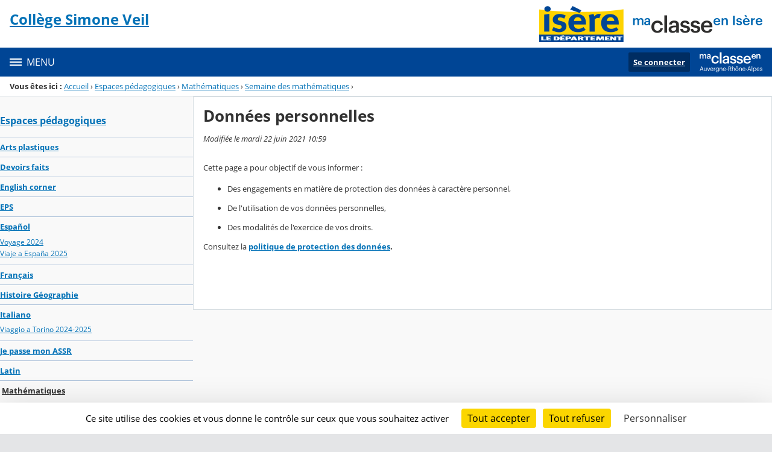

--- FILE ---
content_type: text/css
request_url: https://cdn.ent.auvergnerhonealpes.fr/content/css/portail/AURA/38-isere-2c072b8af689e218b03b.css
body_size: 7455
content:
@charset "UTF-8";@media screen{.hide{display:none!important}.no-scroll{overflow:hidden}.fo-footer__logos-list,.fo-menu ul,.fo-menu__list,.fo-navbar__list,.fo-project-logos__list,.list--arrow{list-style:none;margin:0;padding:0}.fo-aside:before,.fo-card--floating-img:before,.fo-connect__heading:before,.fo-project-logos:before,.fo-project-logos__list:before{content:" ";display:table}.fo-aside:after,.fo-card--floating-img:after,.fo-connect__heading:after,.fo-project-logos:after,.fo-project-logos__list:after{clear:both;content:" ";display:table}.hide-gt--xs,.hide-lt--xs,.screen-reader-text{clip:rect(1px,1px,1px,1px);height:1px;left:-999em;overflow:hidden;position:absolute!important;width:1px}}@media screen and (min-width:34rem){.hide-gt--sm{clip:rect(1px,1px,1px,1px);height:1px;left:-999em;overflow:hidden;position:absolute!important;width:1px}}@media screen and (max-width:34rem){.hide-lt--sm{clip:rect(1px,1px,1px,1px);height:1px;left:-999em;overflow:hidden;position:absolute!important;width:1px}}@media screen and (min-width:48rem){.hide-gt--md{clip:rect(1px,1px,1px,1px);height:1px;left:-999em;overflow:hidden;position:absolute!important;width:1px}}@media screen and (max-width:48rem){.hide-lt--md{clip:rect(1px,1px,1px,1px);height:1px;left:-999em;overflow:hidden;position:absolute!important;width:1px}}@media screen and (min-width:62rem){.hide-gt--lg{clip:rect(1px,1px,1px,1px);height:1px;left:-999em;overflow:hidden;position:absolute!important;width:1px}}@media screen and (max-width:62rem){.hide-lt--lg{clip:rect(1px,1px,1px,1px);height:1px;left:-999em;overflow:hidden;position:absolute!important;width:1px}}@media screen and (min-width:75rem){.hide-gt--xl{clip:rect(1px,1px,1px,1px);height:1px;left:-999em;overflow:hidden;position:absolute!important;width:1px}}@media screen and (max-width:75rem){.hide-lt--xl{clip:rect(1px,1px,1px,1px);height:1px;left:-999em;overflow:hidden;position:absolute!important;width:1px}}@media screen and (min-width:0) and (max-width:33.937rem){.hide--xs{clip:rect(1px,1px,1px,1px);height:1px;left:-999em;overflow:hidden;position:absolute!important;width:1px}}@media screen and (min-width:34rem) and (max-width:47.937rem){.hide--sm{clip:rect(1px,1px,1px,1px);height:1px;left:-999em;overflow:hidden;position:absolute!important;width:1px}}@media screen and (min-width:48rem) and (max-width:61.937rem){.hide--md{clip:rect(1px,1px,1px,1px);height:1px;left:-999em;overflow:hidden;position:absolute!important;width:1px}}@media screen and (min-width:62rem) and (max-width:74.937rem){.hide--lg{clip:rect(1px,1px,1px,1px);height:1px;left:-999em;overflow:hidden;position:absolute!important;width:1px}}@media screen and (min-width:75rem){.hide--xl{clip:rect(1px,1px,1px,1px);height:1px;left:-999em;overflow:hidden;position:absolute!important;width:1px}}@media screen{.text--ellipsis{display:inline-block;overflow:hidden;text-overflow:ellipsis;vertical-align:text-top;white-space:nowrap;width:100%}.text--pre-line{white-space:pre-line}.text--break-all{word-break:break-all}.text--nowrap{white-space:nowrap}body{color:#243238;font-family:Open Sans,sans-serif;font-size:.8125rem;font-weight:500;line-height:1rem}.blockquote-like,.citation__source,.citation__text,.dl-like,.fo-aside__subtitle,.fo-aside__title,.fo-card__title,.fo-connect__title,.fo-navbar__opener,.h1-like,.h2-like,.h3-like,.h4-like,.h5-like,.h6-like,.ol-like,.p-like,.pre-like,.ul-like,blockquote,dl,ol,p,pre,ul{font-weight:500;margin-top:0}.h1-like{font-size:2.281rem;line-height:3rem;margin-bottom:1.4rem;padding-top:.6rem}.h2-like{font-size:1.802rem;line-height:2rem;margin-bottom:.7rem;padding-top:1.3rem}.citation__text,.h3-like{font-size:1.602rem;line-height:2rem;margin-bottom:.6rem;padding-top:.4rem}.h4-like{font-size:1.424rem;line-height:2rem;margin-bottom:.5rem;padding-top:.5rem}.fo-card__title,.h5-like{font-size:1.125rem;line-height:2rem;margin-bottom:0;padding-top:0}.citation__source,.fo-aside__title,.fo-connect__title,.fo-navbar__opener,.h6-like{font-size:1rem;line-height:1;margin-bottom:.5rem;padding-top:.5rem}.blockquote-like,.dl-like,.fo-aside__subtitle,.ol-like,.p-like,.pre-like,.ul-like,blockquote,dl,ol,p,pre,ul{font-size:.8125rem;line-height:1rem;margin-bottom:.8rem;padding-top:.2rem}.h-like--no-margin,.p-like--no-margin{margin-bottom:0}.h-like--no-padding,.p-like--no-padding{padding-top:0}.pre-like,pre{font-family:IBM Plex Mono,monospace}.b-like{font-weight:700}.normal-like{font-weight:500}.i-like{font-style:italic}.small-like{font-size:80%}.line-height--xs{line-height:1}.text--right{text-align:right}.text--left{text-align:left}}@media screen and (min-width:34rem){.text--right-sm{text-align:right}.text--left-sm{text-align:left}.text--center-sm{text-align:center}}@media screen and (min-width:48rem){.text--right-md{text-align:right}.text--left-md{text-align:left}.text--center-md{text-align:center}}@media screen and (min-width:62rem){.text--right-lg{text-align:right}.text--left-lg{text-align:left}.text--center-lg{text-align:center}}@media screen and (min-width:75rem){.text--right-xl{text-align:right}.text--left-xl{text-align:left}.text--center-xl{text-align:center}}@media screen{.text--center{text-align:center}.text--uppercase{text-transform:uppercase}.text--lowercase{text-transform:lowercase}.text--capitalize{text-transform:capitalize}.text--capitalize-first-letter:first-letter{text-transform:uppercase}.text--wrap{overflow-wrap:break-word;word-wrap:break-word;-ms-hyphens:auto;hyphens:auto}.blockquote-like,blockquote{font-style:italic}.citation{font-family:serif;margin-bottom:1.25rem;margin-left:2.5rem;margin-right:2.5rem}.citation__text{color:#8ea4af;display:inline-block;position:relative}.citation__text:after,.citation__text:before{font-size:150%}.citation__text:before{content:"« ";left:-2rem;position:absolute;top:0}.citation__text:after{content:" »";vertical-align:bottom}.citation__source{font-style:normal}.h1-like--lead-xs{margin-bottom:.95rem;padding-top:.3rem}.h1-like--lead-sm{margin-bottom:1.1rem;padding-top:.4rem}.h1-like--lead-md{margin-bottom:1.4rem;padding-top:.6rem}.h1-like--lead-lg{margin-bottom:1.7rem;padding-top:.8rem}.h1-like--lead-xl{margin-bottom:2rem;padding-top:1rem}.h2-like--lead-xs{margin-bottom:.25rem;padding-top:.8rem}.h2-like--lead-sm{margin-bottom:.5rem;padding-top:1rem}.h2-like--lead-md{margin-bottom:.7rem;padding-top:1.3rem}.h2-like--lead-lg{margin-bottom:.9rem;padding-top:1.6rem}.h2-like--lead-xl{margin-bottom:1.1rem;padding-top:1.9rem}.citation__text,.h3-like--lead-xs{margin-bottom:.15rem;padding-top:.1rem}.h3-like--lead-sm{margin-bottom:.3rem;padding-top:.2rem}.h3-like--lead-md{margin-bottom:.6rem;padding-top:.4rem}.h3-like--lead-lg{margin-bottom:.9rem;padding-top:.6rem}.h3-like--lead-xl{margin-bottom:1.2rem;padding-top:.8rem}.h4-like--lead-sm,.h4-like--lead-xs{margin-bottom:.25rem;padding-top:.25rem}.h4-like--lead-md{margin-bottom:.5rem;padding-top:.5rem}.h4-like--lead-lg{margin-bottom:.75rem;padding-top:.75rem}.h4-like--lead-xl{margin-bottom:1rem;padding-top:1rem}.h5-like--lead-md{margin-bottom:0;padding-top:0}.h5-like--lead-lg{margin-bottom:.25rem;padding-top:.25rem}.h5-like--lead-xl{margin-bottom:.5rem;padding-top:.5rem}.h6-like--lead-sm,.h6-like--lead-xs{margin-bottom:.25rem;padding-top:.25rem}.h6-like--lead-md{margin-bottom:.5rem;padding-top:.5rem}.h6-like--lead-lg{margin-bottom:.75rem;padding-top:.75rem}.h6-like--lead-xl{margin-bottom:1rem;padding-top:1rem}.blockquote-like--lead-xs,.dl-like--lead-xs,.ol-like--lead-xs,.p-like--lead-xs,.pre-like--lead-xs,.ul-like--lead-xs{margin-bottom:.15rem;padding-top:.1rem}.blockquote-like--lead-sm,.dl-like--lead-sm,.ol-like--lead-sm,.p-like--lead-sm,.pre-like--lead-sm,.ul-like--lead-sm{margin-bottom:.3rem;padding-top:.2rem}.blockquote-like--lead-md,.dl-like--lead-md,.ol-like--lead-md,.p-like--lead-md,.pre-like--lead-md,.ul-like--lead-md{margin-bottom:.8rem;padding-top:.2rem}.blockquote-like--lead-lg,.dl-like--lead-lg,.ol-like--lead-lg,.p-like--lead-lg,.pre-like--lead-lg,.ul-like--lead-lg{margin-bottom:1.1rem;padding-top:.4rem}.blockquote-like--lead-xl,.dl-like--lead-xl,.ol-like--lead-xl,.p-like--lead-xl,.pre-like--lead-xl,.ul-like--lead-xl{margin-bottom:1.4rem;padding-top:.6rem}.text--line-through{display:-ms-flexbox;display:flex;-ms-flex-direction:row;flex-direction:row;-ms-flex-pack:center;-ms-flex-align:center;align-items:center}.text--line-through:after,.text--line-through:before{border-top:1px solid;content:"";display:-ms-flexbox;flex:1;margin:auto 0;opacity:.3}.text--line-through:before{margin-right:.5rem}.text--line-through:after{margin-left:.5rem}.text--black{color:#000}.text--white{color:#fff}a.text--white:hover{color:#ccc}.text--extra{color:#c5fce8}a.text--extra:hover{color:#a3fadb}.text--slate-darker{color:#243238}a.text--slate-darker:hover{color:#000}.text--slate-dark{color:#516e7b}a.text--slate-dark:hover{color:#29373e}.text--slate{color:#8ea4af}a.text--slate:hover{color:#59727e}.text--slate-light{color:#d7dee2}a.text--slate-light:hover{color:#9cadb7}.text--slate-lighter{color:#f3f5f6}a.text--slate-lighter:hover{color:#b9c4ca}.text--warn-dark{color:#84000d}a.text--warn-dark:hover{color:#1e0003}.text--warn{color:#bf0013}a.text--warn:hover{color:#590009}.text--warn-light{color:#ff6c3b}a.text--warn-light:hover{color:#d43500}.text--warn-light-alt{color:#ffb06e}a.text--warn-light-alt:hover{color:#ff7808}.text--warn-lighter{color:#fffde6}a.text--warn-lighter:hover{color:#fff580}.text--success-dark{color:#346916}a.text--success-dark:hover{color:#0a1504}.text--success{color:#66a030}a.text--success:hover{color:#345218}.text--success-light{color:#dce96d}a.text--success-light:hover{color:#bed11f}.text--success-lighter{color:#f1f8e8}a.text--success-lighter:hover{color:#c1e09a}.mark--default{background-color:#ff0;color:#243238}.mark--primary{background-color:#3aa4ff;color:#243238}.mark--success{background-color:#dcee3f;color:#243238}.mark--warn{background-color:#ff943b;color:#243238}.bg--success-dark{background-color:#346916}.bg--success{background-color:#66a030}.bg--success-light{background-color:#dce96d}.bg--success-lighter{background-color:#f1f8e8}.bg--warn-dark{background-color:#84000d}.bg--warn{background-color:#bf0013}.bg--warn-light{background-color:#ff6c3b}.bg--warn-light-alt{background-color:#ffb06e}.bg--warn-lighter{background-color:#fffde6}.bg--notice-lighter{background-color:#f2f9ff}.bg--error-lighter{background-color:#fff2f3}.bg--slate-darker{background-color:#243238}.bg--slate-dark{background-color:#516e7b}.bg--slate{background-color:#8ea4af}.bg--slate-light{background-color:#d7dee2}.bg--slate-lighter{background-color:#f3f5f6}.bg--white{background-color:#fff}.bg--white-translucent{background-color:hsla(0,0%,100%,.7)}.bg--extra{background-color:#c5fce8}.bg--extra-dark{background-color:#9de7cc}.bg--lighten-0{background-image:linear-gradient(90deg,hsla(0,0%,100%,0) 100%,hsla(0,0%,100%,0) 0)}.bg--darken-0{background-image:linear-gradient(90deg,transparent 100%,transparent 0)}.bg--lighten-10{background-image:linear-gradient(90deg,hsla(0,0%,100%,.1) 100%,hsla(0,0%,100%,.1) 0)}.bg--darken-10{background-image:linear-gradient(90deg,rgba(0,0,0,.1) 100%,rgba(0,0,0,.1) 0)}.bg--lighten-20{background-image:linear-gradient(90deg,hsla(0,0%,100%,.2) 100%,hsla(0,0%,100%,.2) 0)}.bg--darken-20{background-image:linear-gradient(90deg,rgba(0,0,0,.2) 100%,rgba(0,0,0,.2) 0)}.bg--lighten-30{background-image:linear-gradient(90deg,hsla(0,0%,100%,.3) 100%,hsla(0,0%,100%,.3) 0)}.bg--darken-30{background-image:linear-gradient(90deg,rgba(0,0,0,.3) 100%,rgba(0,0,0,.3) 0)}.bg--lighten-40{background-image:linear-gradient(90deg,hsla(0,0%,100%,.4) 100%,hsla(0,0%,100%,.4) 0)}.bg--darken-40{background-image:linear-gradient(90deg,rgba(0,0,0,.4) 100%,rgba(0,0,0,.4) 0)}.bg--lighten-50{background-image:linear-gradient(90deg,hsla(0,0%,100%,.5) 100%,hsla(0,0%,100%,.5) 0)}.bg--darken-50{background-image:linear-gradient(90deg,rgba(0,0,0,.5) 100%,rgba(0,0,0,.5) 0)}.bg--lighten-60{background-image:linear-gradient(90deg,hsla(0,0%,100%,.6) 100%,hsla(0,0%,100%,.6) 0)}.bg--darken-60{background-image:linear-gradient(90deg,rgba(0,0,0,.6) 100%,rgba(0,0,0,.6) 0)}.bg--lighten-70{background-image:linear-gradient(90deg,hsla(0,0%,100%,.7) 100%,hsla(0,0%,100%,.7) 0)}.bg--darken-70{background-image:linear-gradient(90deg,rgba(0,0,0,.7) 100%,rgba(0,0,0,.7) 0)}.bg--lighten-80{background-image:linear-gradient(90deg,hsla(0,0%,100%,.8) 100%,hsla(0,0%,100%,.8) 0)}.bg--darken-80{background-image:linear-gradient(90deg,rgba(0,0,0,.8) 100%,rgba(0,0,0,.8) 0)}.bg--lighten-90{background-image:linear-gradient(90deg,hsla(0,0%,100%,.9) 100%,hsla(0,0%,100%,.9) 0)}.bg--darken-90{background-image:linear-gradient(90deg,rgba(0,0,0,.9) 100%,rgba(0,0,0,.9) 0)}.fo-footer__logos-list,.fo-menu ul,.fo-menu__list,.fo-navbar__list,.fo-project-logos__list,.list--arrow{list-style:none;margin:0;padding:0}.bg--color-compl2{background-color:#f6f6f6}.bg--color-white{background-color:#fff}.list--arrow>li:before{content:"› "}.plyr input[type=range]:focus,.plyr:focus{outline:0}.plyr .plyr__video-embed iframe,.plyr__tooltip{pointer-events:none}@keyframes plyr-progress{to{background-position:25px 0}}.plyr{direction:ltr;font-family:Avenir,Avenir Next,Helvetica Neue,Segoe UI,Helvetica,Arial,sans-serif;max-width:100%;min-width:200px;position:relative}.plyr,.plyr *,.plyr :after,.plyr :before{box-sizing:border-box}.plyr a,.plyr button,.plyr input,.plyr label{-ms-touch-action:manipulation;touch-action:manipulation}.plyr audio,.plyr video{border-radius:inherit;height:auto;vertical-align:middle;width:100%}.plyr input[type=range]{-moz-appearance:none;appearance:none;background:0 0;border:none;cursor:pointer;display:block;height:20px;margin:0;padding:0;vertical-align:middle;width:100%}.plyr input[type=range]::-webkit-slider-runnable-track{background:0 0;border:0;border-radius:4px;height:8px;-webkit-user-select:none;user-select:none}.plyr input[type=range]::-webkit-slider-thumb{-webkit-appearance:none;background:#fff;border:2px solid transparent;border-radius:100%;box-shadow:0 1px 1px rgba(0,0,0,.15),0 0 0 1px rgba(0,0,0,.15);box-sizing:border-box;height:16px;margin-top:-4px;position:relative;transition:background .2s ease,border .2s ease,transform .2s ease;width:16px}.plyr input[type=range]::-moz-range-track{background:0 0;border:0;border-radius:4px;height:8px;-moz-user-select:none;user-select:none}.plyr input[type=range]::-moz-range-thumb{background:#fff;border:2px solid transparent;border-radius:100%;box-shadow:0 1px 1px rgba(0,0,0,.15),0 0 0 1px rgba(0,0,0,.15);box-sizing:border-box;height:16px;position:relative;transition:background .2s ease,border .2s ease,transform .2s ease;width:16px}.plyr input[type=range]::-ms-track{background:0 0;border:0;color:transparent;height:8px}.plyr input[type=range]::-ms-fill-upper{background:0 0;border:0;border-radius:4px;height:8px;-ms-user-select:none;user-select:none}.plyr input[type=range]::-ms-fill-lower{background:#3498db;border:0;border-radius:4px;height:8px;-ms-user-select:none;user-select:none}.plyr input[type=range]::-ms-thumb{background:#fff;border:2px solid transparent;border-radius:100%;box-shadow:0 1px 1px rgba(0,0,0,.15),0 0 0 1px rgba(0,0,0,.15);box-sizing:border-box;height:16px;margin-top:0;position:relative;transition:background .2s ease,border .2s ease,transform .2s ease;width:16px}.plyr input[type=range]::-ms-tooltip{display:none}.plyr input[type=range]::-moz-focus-outer{border:0}.plyr input[type=range].tab-focus:focus{outline-offset:3px}.plyr input[type=range]:active::-webkit-slider-thumb{background:#3498db;border-color:#fff;transform:scale(1.25)}.plyr input[type=range]:active::-moz-range-thumb{background:#3498db;border-color:#fff;transform:scale(1.25)}.plyr input[type=range]:active::-ms-thumb{background:#3498db;border-color:#fff;transform:scale(1.25)}.plyr--video input[type=range].tab-focus:focus{outline:1px dotted hsla(0,0%,100%,.5)}.plyr--audio input[type=range].tab-focus:focus{outline:1px dotted rgba(86,93,100,.5)}.plyr__sr-only{clip:rect(1px,1px,1px,1px);border:0!important;height:1px!important;overflow:hidden;padding:0!important;position:absolute!important;width:1px!important}.plyr__video-wrapper{background:#000;border-radius:inherit;position:relative}.plyr__video-embed{height:0;overflow:hidden;padding-bottom:56.25%;z-index:0}.plyr__video-embed iframe{border:0;height:100%;left:0;position:absolute;top:0;-webkit-user-select:none;-moz-user-select:none;-ms-user-select:none;user-select:none;width:100%;z-index:1}.plyr__video-embed>div{padding-bottom:200%;position:relative;transform:translateY(-35.95%)}.plyr video::-webkit-media-text-track-container{display:none}.plyr__captions{bottom:0;color:#fff;display:none;font-size:16px;font-weight:400;left:0;padding:20px;position:absolute;text-align:center;transform:translateY(-40px);transition:transform .3s ease;width:100%}.plyr__captions span{background:rgba(0,0,0,.7);border-radius:2px;-webkit-box-decoration-break:clone;box-decoration-break:clone;line-height:150%;padding:3px 10px}.plyr__captions span:empty{display:none}}@media screen and (min-width:768px){.plyr__captions{font-size:24px}}@media screen{.plyr--captions-active .plyr__captions{display:block}.plyr--hide-controls .plyr__captions{transform:translateY(-15px)}}@media screen and (min-width:1024px){.plyr--fullscreen-active .plyr__captions{font-size:32px}}@media screen{.plyr ::-webkit-media-controls{display:none}.plyr__controls{display:-ms-flexbox;display:flex;-ms-flex-align:center;align-items:center;line-height:1;text-align:center}.plyr__controls .plyr__progress,.plyr__controls .plyr__time,.plyr__controls>button{margin-left:5px}.plyr__controls .plyr__progress:first-child,.plyr__controls .plyr__time:first-child,.plyr__controls>button:first-child{margin-left:0}.plyr__controls .plyr__volume{margin-left:5px}.plyr__controls [data-plyr=pause]{margin-left:0}.plyr__controls button{display:inline-block;position:relative;-ms-flex-negative:0;background:0 0;border:0;border-radius:3px;color:inherit;cursor:pointer;flex-shrink:0;overflow:visible;padding:7px;transition:background .3s ease,color .3s ease,opacity .3s ease;vertical-align:middle}.plyr__controls button svg{display:block;fill:currentColor;height:18px;width:18px}.plyr__controls button:focus{outline:0}.plyr__controls .icon--captions-on,.plyr__controls .icon--exit-fullscreen,.plyr__controls .icon--muted{display:none}}@media screen and (min-width:480px){.plyr__controls .plyr__progress,.plyr__controls .plyr__time,.plyr__controls>button{margin-left:10px}}@media screen{.plyr--hide-controls .plyr__controls{opacity:0;pointer-events:none}.plyr--video .plyr__controls{background:linear-gradient(transparent,rgba(0,0,0,.5));border-bottom-left-radius:inherit;border-bottom-right-radius:inherit;bottom:0;color:#fff;left:0;padding:50px 10px 10px;position:absolute;right:0;transition:opacity .3s ease}.plyr--video .plyr__controls button.tab-focus:focus,.plyr--video .plyr__controls button:hover{background:#3498db;color:#fff}.plyr--audio .plyr__controls{background:#fff;border:1px solid #dbe3e8;border-radius:inherit;color:#565d64;padding:10px}.plyr--audio .plyr__controls button.tab-focus:focus,.plyr--audio .plyr__controls button:hover,.plyr__play-large{background:#3498db;color:#fff}.plyr__play-large{border:4px solid;border-radius:100%;box-shadow:0 1px 1px rgba(0,0,0,.15);display:none;left:50%;padding:10px;position:absolute;top:50%;transform:translate(-50%,-50%);transition:all .3s ease;z-index:1}.plyr__play-large svg{display:block;fill:currentColor;height:20px;left:2px;position:relative;width:20px}.plyr__play-large:focus{outline:1px dotted hsla(0,0%,100%,.5)}.plyr .plyr__play-large{display:inline-block}.plyr--audio .plyr__play-large,.plyr--playing .plyr__controls [data-plyr=play],.plyr__controls [data-plyr=pause]{display:none}.plyr--playing .plyr__play-large{opacity:0;visibility:hidden}.plyr--playing .plyr__controls [data-plyr=pause]{display:inline-block}.plyr--captions-active .plyr__controls .icon--captions-on,.plyr--fullscreen-active .icon--exit-fullscreen,.plyr--muted .plyr__controls .icon--muted{display:block}.plyr [data-plyr=captions],.plyr [data-plyr=fullscreen],.plyr--captions-active .plyr__controls .icon--captions-on+svg,.plyr--fullscreen-active .icon--exit-fullscreen+svg,.plyr--muted .plyr__controls .icon--muted+svg{display:none}.plyr--captions-enabled [data-plyr=captions],.plyr--fullscreen-enabled [data-plyr=fullscreen]{display:inline-block}.plyr__tooltip{background:rgba(0,0,0,.7);border-radius:3px;bottom:100%;color:#fff;font-size:14px;line-height:1.3;margin-bottom:10px;opacity:0;padding:5px 7.5px;position:absolute;transform:translate(-50%,10px) scale(.8);transform-origin:50% 100%;transition:transform .2s ease .1s,opacity .2s ease .1s;z-index:2}.plyr__tooltip:before{border-left:4px solid transparent;border-right:4px solid transparent;border-top:4px solid rgba(0,0,0,.7);bottom:-4px;content:"";height:0;left:50%;position:absolute;transform:translateX(-50%);width:0;z-index:2}.plyr button.tab-focus:focus .plyr__tooltip,.plyr button:hover .plyr__tooltip,.plyr__tooltip--visible{opacity:1;transform:translate(-50%) scale(1)}.plyr button:hover .plyr__tooltip{z-index:3}.plyr__controls button:first-child .plyr__tooltip{left:0;transform:translateY(10px) scale(.8);transform-origin:0 100%}.plyr__controls button:first-child .plyr__tooltip:before{left:16px}.plyr__controls button:last-child .plyr__tooltip{right:0;transform:translateY(10px) scale(.8);transform-origin:100% 100%}.plyr__controls button:last-child .plyr__tooltip:before{left:auto;right:16px;transform:translateX(50%)}.plyr__controls button:first-child .plyr__tooltip--visible,.plyr__controls button:first-child.tab-focus:focus .plyr__tooltip,.plyr__controls button:first-child:hover .plyr__tooltip,.plyr__controls button:last-child .plyr__tooltip--visible,.plyr__controls button:last-child.tab-focus:focus .plyr__tooltip,.plyr__controls button:last-child:hover .plyr__tooltip{transform:translate(0) scale(1)}.plyr__progress{display:none;-ms-flex:1;flex:1;position:relative}.plyr__progress input[type=range]{position:relative;z-index:2}.plyr__progress input[type=range]::-webkit-slider-runnable-track{background:0 0}.plyr__progress input[type=range]::-moz-range-track{background:0 0}.plyr__progress input[type=range]::-ms-fill-upper{background:0 0}.plyr__progress .plyr__tooltip{left:0}.plyr .plyr__progress{display:inline-block}.plyr__progress--buffer,.plyr__progress--played,.plyr__volume--display{-moz-appearance:none;appearance:none;border:none;border-radius:100px;height:8px;left:0;margin:-4px 0 0;padding:0;position:absolute;top:50%;vertical-align:top;width:100%}.plyr__progress--buffer::-webkit-progress-bar,.plyr__progress--played::-webkit-progress-bar,.plyr__volume--display::-webkit-progress-bar{background:0 0}.plyr__progress--buffer::-webkit-progress-value,.plyr__progress--played::-webkit-progress-value,.plyr__volume--display::-webkit-progress-value{background:currentColor;border-radius:100px;min-width:8px}.plyr__progress--buffer::-moz-progress-bar,.plyr__progress--played::-moz-progress-bar,.plyr__volume--display::-moz-progress-bar{background:currentColor;border-radius:100px;min-width:8px}.plyr__progress--buffer::-ms-fill,.plyr__progress--played::-ms-fill,.plyr__volume--display::-ms-fill{border-radius:100px}.plyr__progress--played,.plyr__volume--display{background:0 0;color:#3498db;transition:none;z-index:1}.plyr__progress--played::-webkit-progress-value,.plyr__volume--display::-webkit-progress-value{border-bottom-right-radius:0;border-top-right-radius:0;max-width:99%;min-width:8px;transition:none}.plyr__progress--played::-moz-progress-bar,.plyr__volume--display::-moz-progress-bar{border-bottom-right-radius:0;border-top-right-radius:0;max-width:99%;min-width:8px;transition:none}.plyr__progress--played::-ms-fill,.plyr__volume--display::-ms-fill{display:none}.plyr__progress--buffer::-webkit-progress-value{transition:width .2s ease}.plyr__progress--buffer::-moz-progress-bar{transition:width .2s ease}.plyr__progress--buffer::-ms-fill{transition:width .2s ease}.plyr--video .plyr__progress--buffer,.plyr--video .plyr__volume--display{background:hsla(0,0%,100%,.25)}.plyr--video .plyr__progress--buffer{color:hsla(0,0%,100%,.25)}.plyr--audio .plyr__progress--buffer,.plyr--audio .plyr__volume--display{background:rgba(198,214,219,.66)}.plyr--audio .plyr__progress--buffer{color:rgba(198,214,219,.66)}.plyr--loading .plyr__progress--buffer{animation:plyr-progress 1s linear infinite;background-image:linear-gradient(-45deg,rgba(0,0,0,.15) 25%,transparent 0,transparent 50%,rgba(0,0,0,.15) 0,rgba(0,0,0,.15) 75%,transparent 0,transparent);background-repeat:repeat-x;background-size:25px 25px;color:transparent}.plyr--video.plyr--loading .plyr__progress--buffer{background-color:hsla(0,0%,100%,.25)}.plyr--audio.plyr--loading .plyr__progress--buffer{background-color:rgba(198,214,219,.66)}.plyr__time{display:inline-block;font-size:14px;vertical-align:middle}.plyr__time+.plyr__time{display:none}}@media screen and (min-width:768px){.plyr__time+.plyr__time{display:inline-block}}@media screen{.plyr__time+.plyr__time:before{content:"⁄";margin-right:10px}.plyr__volume{display:none}.plyr .plyr__volume{-ms-flex:1;flex:1;position:relative}.plyr .plyr__volume input[type=range]{position:relative;z-index:2}}@media screen and (min-width:480px){.plyr .plyr__volume{display:block;max-width:60px}}@media screen and (min-width:768px){.plyr .plyr__volume{max-width:100px}}@media screen{.plyr--is-ios .plyr__volume,.plyr--is-ios [data-plyr=mute]{display:none!important}.plyr--fullscreen-active{background:#000;border-radius:0!important;bottom:0;height:100%;left:0;position:fixed;right:0;top:0;width:100%;z-index:10000000}.plyr--fullscreen-active video{height:100%}.plyr--fullscreen-active .plyr__video-wrapper{height:100%;width:100%}.plyr--fullscreen-active .plyr__controls{bottom:0;left:0;position:absolute;right:0}.plyr--fullscreen-active.plyr--vimeo .plyr__video-wrapper{height:0;top:50%;transform:translateY(-50%)}html{background-color:#e4e5e7}body{color:#333}a{color:#0372b7}a:focus,a:hover{color:#013353}address{line-height:1.5;margin-top:1rem}.superimage{background-color:#ddd;background-image:url("data:image/svg+xml;charset=utf-8,%3Csvg xmlns='http://www.w3.org/2000/svg' width='16' height='16'%3E%3Cpath fill='%23fff' fill-rule='evenodd' d='M14 3V0H0v12.99A3 3 0 0 0 3.003 16H14.5c.834 0 1.5-.668 1.5-1.491V3zm-1-2H1v11.994C1 14.103 1.897 15 3.003 15H14v-.264c-.598-.344-1-.99-1-1.736zM2 3h10v4H2zm0 7h4v3.352H2zm5 0h5v3.352H7zM2 8h10v1H2z'/%3E%3C/svg%3E");background-position:50% 50%;background-repeat:no-repeat;background-size:2rem;height:auto;max-width:100%}.superimage--has-image{background-size:contain}.fo-main-content{background-color:#f9f9f9}.fo-main-content .fo-main-content-row,.fo-main-content .fo-main-content-row>[class=col--lg-3]{min-height:37.5rem}.fo-page{background-color:#fff;margin:0 auto;max-width:100%;width:87.5rem}.page-fo-content{margin-top:1rem}.fo-banner{background-color:#fff;padding:1rem;position:relative}.fo-banner__image{display:block;min-width:50px}.fo-site-name{color:#0372b7;display:flex;flex-wrap:nowrap;float:left;padding:0}.fo-site-name__logo{padding-right:.5rem}.fo-site-name__title{display:block;font-weight:700;line-height:1.3;margin:0;padding:0}}@media screen and (min-width:34rem){.fo-site-name__title{font-size:1rem}}@media screen and (min-width:48rem){.fo-site-name__title{font-size:1.5rem}}@media screen{.fo-site-name__place{color:rgba(51,51,51,.6);padding-left:1rem;white-space:nowrap}}@media screen and (min-width:34rem){.fo-site-name__place{font-size:.8rem}}@media screen and (min-width:48rem){.fo-site-name__place{font-size:1rem}}@media screen{.fo-site-name__subtitle{color:#333;display:inline-block;font-style:italic}.fo-project-logos__item{display:none}.fo-navbar{background-color:#004595;color:#fff;position:relative;z-index:2}.fo-navbar .is-closed{display:none}.fo-navbar__burger{appearance:none;-webkit-appearance:none;background-color:transparent;border:0;color:inherit;cursor:pointer;float:none;margin:0;padding:1rem;text-align:left;width:100%}.fo-navbar__burger:is(:hover,:focus){background-color:rgba(0,0,0,.3);color:inherit}.fo-navbar .burger__icon{margin-right:.5rem}.fo-navbar__opener{display:inline-block;padding:1rem;text-transform:uppercase}.fo-navbar__nav{padding-bottom:calc(var(--gutter)*.5)}.fo-navbar__nav a{color:inherit;display:inline-block;padding:.5rem;transition:all .2s;vertical-align:middle;width:calc(100% - 2.25rem)}.fo-navbar__nav a:is(:hover,:focus){background-color:rgba(51,51,51,.5)}.fo-navbar__nav button:is(:hover,:focus){background-color:rgba(0,0,0,.15)}.fo-navbar__nav li{border-top:1px solid hsla(0,0%,100%,.2)}.fo-navbar__nav li:last-child{border-bottom:0}.fo-navbar__list{transition:opacity .3s}.fo-navbar__list ul a{padding-left:var(--gutter)}.fo-navbar__list ul ul a{padding-left:calc(var(--gutter)*2)}}@media screen and (min-width:48rem){.fo-navbar__nav{position:relative}.fo-navbar__list{padding-left:calc(var(--gutter)*.25);padding-right:calc(var(--gutter)*.25);padding-top:calc(var(--gutter)*.5);width:33.3333333333%}.fo-navbar__list-l1{position:relative}.fo-navbar__list-l2,.fo-navbar__list-l3{left:100%;position:absolute;top:0;width:100%}.fo-navbar__list ul a,.fo-navbar__list ul ul a{padding-left:calc(var(--gutter)*.5)}}@media screen{.is-invisible{display:none}.icon--opener{background-position:50%;background-repeat:no-repeat;background-size:1rem;display:inline-block;height:2rem;vertical-align:middle;width:2rem}button[aria-expanded=false] .icon--opener{background-image:url("data:image/svg+xml;charset=utf-8,%3Csvg xmlns='http://www.w3.org/2000/svg' viewBox='0 0 16 16'%3E%3Cpath fill='%23fff' d='M9 7V4H7v3H4v2h3v3h2V9h3V7'/%3E%3C/svg%3E")}button[aria-expanded=true] .icon--opener{background-image:url("data:image/svg+xml;charset=utf-8,%3Csvg xmlns='http://www.w3.org/2000/svg' viewBox='0 0 16 16'%3E%3Cpath fill='%23fff' d='M4 7v2h8V7'/%3E%3C/svg%3E")}.fo-footer{background-color:#fff}.fo-footer__infos{background-color:#004595;color:#fff;padding-block:.5rem;padding-inline:1rem}.fo-footer__site-name{font-size:1.2rem;font-weight:700;line-height:1.3;margin-bottom:.5rem;padding-top:0}.fo-footer__links a{border-right:1px solid hsla(0,0%,100%,.4);color:inherit;display:inline-block;padding-inline:.5rem}.fo-footer__links li:last-child a{border-right:0;padding-right:0}.fo-footer__links li:first-child a{padding-left:0}.fo-footer__logos{padding:1rem}.fo-footer__logos-list{display:table;margin-inline:auto;table-layout:fixed}li.fo-footer__logos-item{display:table-cell;max-height:3.75rem;padding:0 .75rem;text-align:center}img.fo-footer__logos-item{max-height:3.125rem}.fo-aside{margin-block:1rem 4rem}.fo-aside__title{background-color:#004595;color:#fff;display:inline-block;font-weight:700;margin-bottom:1rem;margin-left:-1rem;padding:.5rem 1rem}.fo-aside__subtitle{font-weight:700;line-height:1.3;margin-bottom:.2rem}.fo-aside__body{margin-bottom:1.5rem}.section-list>li{border-color:#c3c3c3;line-height:normal;margin:0}.fo-menu{font-size:105%;margin-bottom:2rem;margin-top:2rem}.fo-menu a{font-weight:700}.fo-menu__title{font-size:1rem;margin-bottom:1.2rem}.fo-menu__list ul{font-size:.75rem;margin-bottom:.5rem;margin-top:0}.fo-menu__list-item{border-bottom:1px solid rgba(0,69,149,.3)}.fo-menu__list-item:first-child{border-top:1px solid rgba(0,69,149,.3)}.fo-menu__list-item:last-child{border-bottom:0}.fo-menu__list-item .fo-menu__list-item{border:0}.fo-menu__list-item a{display:block;padding-bottom:.5rem;padding-top:.5rem}.fo-menu__list .fo-menu__list a{font-weight:400;padding-bottom:.1rem;padding-top:.1rem}.fo-menu>.fo-menu__list>.is-current{border-left:3px solid #333;margin-left:-1rem;padding-left:1rem}.fo-menu>.fo-menu__list .is-current>a{color:#333;font-weight:700}.fo-search{display:none;transition:all .1s}}@media screen and (min-width:34rem){.fo-search{background-color:var(--white);border-radius:.25rem;bottom:.5rem;color:#333;cursor:auto;display:block;left:7.5rem;max-height:2rem;padding-right:1rem;position:absolute;top:.5rem;width:18.75rem}}@media screen{.fo-search--closed{border-radius:2rem;cursor:pointer;overflow:hidden;padding:0;width:2rem}.fo-search__button,.fo-search__form-control{appearance:none;-webkit-appearance:none;-moz-appearance:none;background-color:transparent;border:0;color:#333;height:100%}.fo-search__form-control{border-bottom-left-radius:2rem;border-top-left-radius:2rem;padding-left:2rem}.fo-search__button{color:#0372b7;float:right;font-weight:700;padding:0}.fo-search__icon{left:.5rem;pointer-events:none;position:absolute;top:.5rem}.fo-billboard{background-color:#fff;position:relative;text-align:center;vertical-align:middle}.fo-billboard .fo-card{text-align:left}}@media screen and (min-width:62rem){.fo-billboard .fo-card--has-image{border-bottom-right-radius:3px;border-top-right-radius:3px;bottom:0;left:0;position:absolute;width:23.125rem;z-index:10}}@media screen{.fo-card{margin-bottom:1rem}.fo-card__body{padding-bottom:1rem}.fo-card__subject{color:rgba(51,51,51,.8);font-size:.7rem;letter-spacing:.04rem;margin-bottom:.5rem;text-transform:uppercase}.fo-card__image{background-color:#999;text-align:center}.fo-card__image img{max-height:100%;max-width:100%}.fo-card__image--full{margin:-1rem}.fo-card__title{font-weight:700;line-height:1.2;margin-bottom:.5rem}.fo-card__content p:last-child{margin-bottom:0}.fo-card--opaque{background-color:#fff}.fo-card--opaque .fo-card__body{padding:1rem 1rem 1.4rem}.fo-card--shadow{background-color:#fff;box-shadow:0 1px 3px 0 rgba(0,0,0,.2)}.fo-card--floating-img .fo-card__image{height:100%;margin-bottom:1rem}}@media screen and (min-width:34rem){.fo-card--floating-img .fo-card__image{float:left;margin-right:.8rem;width:40%}}@media screen{.fo-card--floating-img .fo-card__body{padding:0}}@media screen and (min-width:34rem){.fo-card--floating-img .fo-card__body{float:left;width:calc(60% - .8rem)}.fo-card--floating-img-sm .fo-card__image{margin-right:.8rem;width:30%}.fo-card--floating-img-sm .fo-card__body{width:calc(70% - .8rem)}}@media screen{.fo-connect{pointer-events:none;z-index:2}}@media screen and (min-width:48rem){.fo-connect{left:0;margin-top:auto;position:absolute;right:0;top:0}}@media screen{.fo-connect a{pointer-events:auto}.fo-connect__off{background-color:#fff;border-radius:50%;display:inline-block;margin-top:-.5rem;padding:.5rem;text-align:center}.fo-connect__off:focus,.fo-connect__off:hover{background-color:#eee}.fo-connect__off:active{background-color:#fff}.fo-connect__help{margin-right:.5rem}.fo-connect__link{background-color:#0372b7;border-radius:2px;color:#fff;display:inline-block;font-weight:700;padding:.3rem .5rem;white-space:nowrap}}@media screen and (min-width:48rem){.fo-connect__link{padding:.5rem}}@media screen{.fo-connect__link:focus,.fo-connect__link:hover{background-color:#025385;color:inherit}.fo-connect__user{padding-top:.5rem;vertical-align:middle}.fo-connect__username{margin-right:.5rem}}@media screen and (max-width:34rem){.fo-connect__username{display:inline-block;max-width:calc(100% - 2.5rem);overflow:hidden;text-overflow:ellipsis;vertical-align:top;width:auto}}@media screen{.fo-connect__heading{color:#fff}.fo-connect__content{background-color:#002d62;padding:.5rem 0;text-align:right}}@media screen and (max-width:48rem){.fo-connect__content{padding:.5rem}}@media screen and (min-width:48rem){.fo-connect__content{background-color:transparent;position:absolute;right:7.5rem;top:0;width:35rem}}@media screen{.fo-connect__project{background-position:100%;background-repeat:no-repeat;background-size:6.5rem;height:3rem;position:absolute;right:.5rem;top:0;width:6.5rem}}@media screen and (min-width:48rem){.fo-connect__project{right:-7rem}}@media screen{.fo-connect__logo{float:right}.fo-connect__title{float:left;font-weight:700;line-height:1;padding-left:1rem;padding-top:1rem}.fo-connect__btn{background-color:#0372b7;border-radius:2px;color:#fff;display:inline-block;font-weight:700;padding:.5rem .75rem;white-space:nowrap}.fo-connect__btn:focus,.fo-connect__btn:hover{background-color:#025385;color:#fff}.fo-connect__btn--off{background-color:#025385;border-radius:50%}.fo-connect__btn--off:hover{background-color:#000}.fo-event{color:rgba(51,51,51,.8);display:inline-block}}@media screen and (max-width:33.9375rem){.fo-event{background-color:#fff}}@media screen and (min-width:34rem){.fo-event{min-width:3rem}}@media screen{.fo-event__date{display:flex;gap:.4rem}}@media screen and (min-width:34rem){.fo-event__date{flex-direction:column}}@media screen{.fo-event__start{font-weight:700}}@media screen and (min-width:34rem){.fo-event__start{font-size:1.8rem;font-weight:500;line-height:.9}}@media screen{.fo-event__month{background-color:#0372b7;color:#fff;display:inline-block;font-size:.6rem;padding-inline:.25rem;text-transform:uppercase}.bg-filler{position:relative}.bg-filler__svg-filter-reference{clip:rect(1px,1px,1px,1px);height:1px;overflow:hidden;position:absolute!important;width:1px;word-wrap:normal}.bg-filler__img{z-index:2}.bg-filler__svg{height:100%;left:0;outline:1px solid purple;position:absolute;top:0;transform:none;width:100%}.bg-filler__svg-image{transform:scale(1.2);transform-origin:center center}.fo-content-toolbar{margin:0 -1rem 1rem}}@media screen and (min-width:48rem){.fo-content-toolbar{border-left:1px solid #d7dee2;margin-left:0;margin-right:-1rem;padding-left:1rem}}@media print{.fo-billboard img,.fo-footer,.fo-navbar,.fo-project-logos{display:none}}@media (min-width:34rem){.fo-site-name__text{margin-right:23.125rem}}@media (max-width:34rem){.fo-site-name{margin-bottom:.5rem}.fo-project-logos__list{clear:both}}.fo-site-name:hover{color:#013353}.fo-site-name__logo{margin-bottom:.5rem;margin-right:.5rem;max-height:3rem;max-width:3rem}@media (min-width:34rem){.fo-site-name__logo{margin-bottom:0;margin-right:1rem}}.fo-banner__image{min-width:0}.fo-project-logos__item-1{display:block}@media (min-width:34rem){.fo-project-logos__item-1{background:transparent;position:absolute;right:1rem;top:50%;transform:translateY(-50%)}}.fo-navbar{background-image:url(/images/dsi/logo_projet.png);background-position:calc(100% - 1rem) .4375rem;background-repeat:no-repeat;color:#fff}.fo-navbar__burger:focus,.fo-navbar__burger:hover,.fo-navbar__nav a:focus,.fo-navbar__nav a:hover,.fo-navbar__nav button:focus{background-color:rgba(0,0,0,.15);color:#fff}.fo-navbar__burger:focus,.fo-navbar__burger:hover{color:#fff}.fo-navbar__nav li{border-top-color:hsla(0,0%,100%,.5)}@media (min-width:48rem){.fo-connect__content{right:8.5rem}}.fo-connect__link{background-color:#002d62}.fo-connect__link:focus,.fo-connect__link:hover{background-color:#003776}.fo-footer__links a{border-color:inherit}.fo-footer__links a:hover{text-decoration:underline}.fo-connect__project{display:none;right:1rem}@media (min-width:48rem){.fo-connect__project{right:-7.5rem}}.fo-footer__logos-list{min-width:inherit}@media (min-width:62rem){li.fo-footer__logos-item{padding:0 2.5rem}}img.fo-footer__logos-item,li.fo-footer__logos-item{max-height:none}